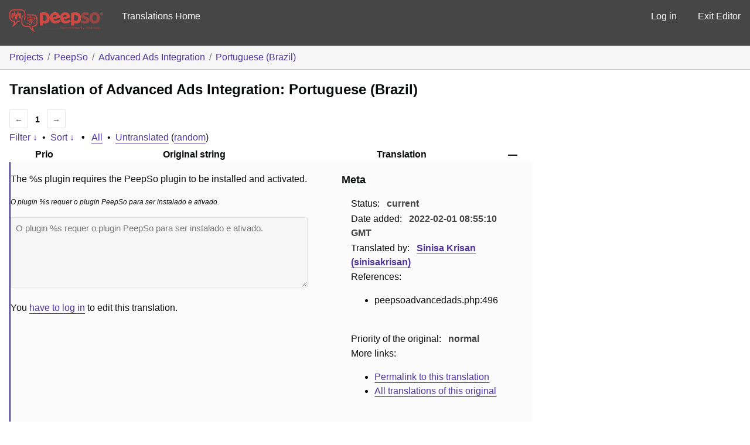

--- FILE ---
content_type: text/html; charset=utf-8
request_url: https://translate.peepso.com/translations/projects/peepso/advanced-ads-integration/pt-br/default/?filters%5Bstatus%5D=either&filters%5Boriginal_id%5D=4050&filters%5Btranslation_id%5D=8566
body_size: 14780
content:
<!DOCTYPE html>
<html>
<head>
	<meta http-equiv="Content-type" content="text/html; charset=utf-8" />
	<title>Translations &lt; Portuguese (Brazil) &lt; Advanced Ads Integration &lt; GlotPress</title>

	<link rel='stylesheet' id='gp-base-css' href='https://translate.peepso.com/wp-content/plugins/glotpress/assets/css/style.min.css?ver=1736831723' type='text/css' media='all' />
<script type="text/javascript" src="https://translate.peepso.com/wp-includes/js/jquery/jquery.min.js?ver=3.7.1" id="jquery-core-js"></script>
<script type="text/javascript" src="https://translate.peepso.com/wp-includes/js/jquery/jquery-migrate.min.js?ver=3.4.1" id="jquery-migrate-js"></script>
<script type="text/javascript" src="https://translate.peepso.com/wp-includes/js/dist/hooks.min.js?ver=dd5603f07f9220ed27f1" id="wp-hooks-js"></script>
<script type="text/javascript" src="https://translate.peepso.com/wp-includes/js/dist/i18n.min.js?ver=c26c3dc7bed366793375" id="wp-i18n-js"></script>
<script type="text/javascript" id="wp-i18n-js-after">
/* <![CDATA[ */
wp.i18n.setLocaleData( { 'text direction\u0004ltr': [ 'ltr' ] } );
//# sourceURL=wp-i18n-js-after
/* ]]> */
</script>
<script type="text/javascript" src="https://translate.peepso.com/wp-content/plugins/glotpress/assets/js/common.min.js?ver=1736831723" id="gp-common-js"></script>
<script type="text/javascript" src="https://translate.peepso.com/wp-includes/js/jquery/ui/core.min.js?ver=1.13.3" id="jquery-ui-core-js"></script>
<script type="text/javascript" src="https://translate.peepso.com/wp-includes/js/jquery/ui/tooltip.min.js?ver=1.13.3" id="jquery-ui-tooltip-js"></script>
<script type="text/javascript" src="https://translate.peepso.com/wp-includes/js/dist/wordcount.min.js?ver=c5b97f11206928ea9130" id="wp-wordcount-js"></script>
<script type="text/javascript" id="gp-editor-js-extra">
/* <![CDATA[ */
var $gp_editor_options = {"can_approve":"","can_write":"","url":"/translations/projects/peepso/advanced-ads-integration/pt-br/default/","discard_warning_url":"/translations/projects/peepso/advanced-ads-integration/pt-br/default/-discard-warning/","set_priority_url":"/translations/originals/%original-id%/set_priority/","set_status_url":"/translations/projects/peepso/advanced-ads-integration/pt-br/default/-set-status/"};
//# sourceURL=gp-editor-js-extra
/* ]]> */
</script>
<script type="text/javascript" src="https://translate.peepso.com/wp-content/plugins/glotpress/assets/js/editor.min.js?ver=1736831723" id="gp-editor-js"></script>
<script type="text/javascript" id="gp-translations-page-js-extra">
/* <![CDATA[ */
var $gp_translations_options = {"sort":"Sort","filter":"Filter"};
//# sourceURL=gp-translations-page-js-extra
/* ]]> */
</script>
<script type="text/javascript" src="https://translate.peepso.com/wp-content/plugins/glotpress/assets/js/translations-page.min.js?ver=1736831723" id="gp-translations-page-js"></script>
</head>

<body class="wp-custom-logo wp-embed-responsive wp-theme-peepso-theme-gecko wp-child-theme-translate-theme no-js gc-preset--translate_theme ">
	<script type="text/javascript">document.body.className = document.body.className.replace('no-js','js');</script>

	<header class="gp-bar clearfix">
		<h1>
			<a href="/translations/" rel="home">
				                <img src="/gp-templates/assets/logo.png" alt="PeepSo Translations" width="160" />
			</a>
            
		</h1>

		<nav id="main-navigation" role="navigation">
			            <a href="https://translate.peepso.com/translations/projects/peepso/">Translations Home</a>
		</nav>

		<nav id="side-navigation">
			<a class="" href="https://translate.peepso.com/wp-login.php?redirect_to=https%3A%2F%2Ftranslate.peepso.com%2Ftranslations%2Fprojects%2Fpeepso%2Fadvanced-ads-integration%2Fpt-br%2Fdefault%2F%3Ffilters%255Bstatus%255D%3Deither%26filters%255Boriginal_id%255D%3D4050%26filters%255Btranslation_id%255D%3D8566">Log in</a>            <a href="https://translate.peepso.com">Exit Editor</a>
		</nav>
	</header>

	<div class="gp-content">
		<ul class="breadcrumb"><li><a href="/translations/projects/">Projects</a></li><li><a href="/translations/projects/peepso/">PeepSo</a></li><li><a href="/translations/projects/peepso/advanced-ads-integration/">Advanced Ads Integration</a></li><li><a href="/translations/projects/peepso/advanced-ads-integration/pt-br/default/">Portuguese (Brazil)</a></li></ul>
		<div id="gp-js-message"></div>

		
		
		<h2>
	Translation of Advanced Ads Integration: Portuguese (Brazil)			</h2>
	<div class="paging">
		<span class="previous disabled">&larr;</span>
		
		
		
		<span class="current">1</span>
		
		
		
		<span class="next disabled">&rarr;</span>
	</div><form id="upper-filters-toolbar" class="filters-toolbar" action="" method="get" accept-charset="utf-8">
	<div>
	<a href="#" class="revealing filter">Filter &darr;</a> <span class="separator">&bull;</span>
	<a href="#" class="revealing sort">Sort &darr;</a> <strong class="separator">&bull;</strong>
	<a href="/translations/projects/peepso/advanced-ads-integration/pt-br/default/">All</a>&nbsp;<span class="separator">&bull;</span>&nbsp;<a href="/translations/projects/peepso/advanced-ads-integration/pt-br/default/?filters%5Bstatus%5D=untranslated&#038;sort%5Bby%5D=priority&#038;sort%5Bhow%5D=desc">Untranslated</a>&nbsp;(<a href="/translations/projects/peepso/advanced-ads-integration/pt-br/default/?filters%5Bstatus%5D=untranslated&#038;sort%5Bby%5D=random">random</a>)	</div>
	<dl class="filters-expanded filters hidden clearfix">
 		<dt>
			<p><label for="filters[term]">Term:</label></p>
			<p><label for="filters[user_login]">User:</label></p>
		</dt>
		<dd>
			<p><input type="text" value="" name="filters[term]" id="filters[term]" /></p>
			<p><input type="text" value="" name="filters[user_login]" id="filters[user_login]" /></p>
		</dd>
 		<dt><label>Status:</label></dt>
		<dd>
				<input type='radio' id='filters[status][current_or_waiting_or_fuzzy_or_untranslated]' name='filters[status]' value='current_or_waiting_or_fuzzy_or_untranslated'/>&nbsp;<label for='filters[status][current_or_waiting_or_fuzzy_or_untranslated]'>Current/waiting/fuzzy + untranslated (All)</label><br />
	<input type='radio' id='filters[status][current]' name='filters[status]' value='current'/>&nbsp;<label for='filters[status][current]'>Current only</label><br />
	<input type='radio' id='filters[status][old]' name='filters[status]' value='old'/>&nbsp;<label for='filters[status][old]'>Approved, but obsoleted by another string</label><br />
	<input type='radio' id='filters[status][waiting]' name='filters[status]' value='waiting'/>&nbsp;<label for='filters[status][waiting]'>Waiting approval</label><br />
	<input type='radio' id='filters[status][rejected]' name='filters[status]' value='rejected'/>&nbsp;<label for='filters[status][rejected]'>Rejected</label><br />
	<input type='radio' id='filters[status][untranslated]' name='filters[status]' value='untranslated'/>&nbsp;<label for='filters[status][untranslated]'>Without current translation</label><br />
	<input type='radio' id='filters[status][either]' name='filters[status]' value='either' checked='checked'/>&nbsp;<label for='filters[status][either]'>Any</label><br />
		</dd>
		<dd>
			<input type="checkbox" name="filters[with_comment]" value="yes" id="filters[with_comment][yes]" ><label for='filters[with_comment][yes]'>With comment</label><br />
			<input type="checkbox" name="filters[with_context]" value="yes" id="filters[with_context][yes]" ><label for='filters[with_context][yes]'>With context</label><br />
			<input type="checkbox" name="filters[case_sensitive]" value="yes" id="filters[case_sensitive][yes]" ><label for='filters[case_sensitive][yes]'>Case sensitive</label>
		</dd>
		
		<dd><input type="submit" value="Filter" name="filter" /></dd>
	</dl>
	<dl class="filters-expanded sort hidden clearfix">
		<dt></dt>
		<dd>
			<input type='radio' id='sort[by][original_date_added]' name='sort[by]' value='original_date_added'/>&nbsp;<label for='sort[by][original_date_added]'>Date added (original)</label><br />
	<input type='radio' id='sort[by][translation_date_added]' name='sort[by]' value='translation_date_added'/>&nbsp;<label for='sort[by][translation_date_added]'>Date added (translation)</label><br />
	<input type='radio' id='sort[by][translation_date_modified]' name='sort[by]' value='translation_date_modified'/>&nbsp;<label for='sort[by][translation_date_modified]'>Date modified (translation)</label><br />
	<input type='radio' id='sort[by][original]' name='sort[by]' value='original'/>&nbsp;<label for='sort[by][original]'>Original string</label><br />
	<input type='radio' id='sort[by][translation]' name='sort[by]' value='translation'/>&nbsp;<label for='sort[by][translation]'>Translation</label><br />
	<input type='radio' id='sort[by][priority]' name='sort[by]' value='priority' checked='checked'/>&nbsp;<label for='sort[by][priority]'>Priority</label><br />
	<input type='radio' id='sort[by][references]' name='sort[by]' value='references'/>&nbsp;<label for='sort[by][references]'>Filename in source</label><br />
	<input type='radio' id='sort[by][length]' name='sort[by]' value='length'/>&nbsp;<label for='sort[by][length]'>Original length</label><br />
	<input type='radio' id='sort[by][random]' name='sort[by]' value='random'/>&nbsp;<label for='sort[by][random]'>Random</label><br />
		</dd>
		<dt>Order:</dt>
		<dd>
			<input type='radio' id='sort[how][asc]' name='sort[how]' value='asc'/>&nbsp;<label for='sort[how][asc]'>Ascending</label><br />
	<input type='radio' id='sort[how][desc]' name='sort[how]' value='desc' checked='checked'/>&nbsp;<label for='sort[how][desc]'>Descending</label><br />
		</dd>
		
		<dd><input type="submit" value="Sort" name="sorts" /></dd>
	</dl>
</form>

<table id="translations" class="translations clear">
	<thead>
	<tr>
				<th>Prio</th>
		<th class="original">Original string</th>
		<th class="translation">Translation</th>
		<th>&mdash;</th>
	</tr>
	</thead>

<tr class="preview status-current priority-normal no-warnings has-translations" id="preview-4050-8566" row="4050-8566">
		<td class="priority" title="Priority: normal">
	   	</td>
	<td class="original">
		The <span class="notranslate">%s</span> plugin requires the PeepSo plugin to be installed and activated.		
	</td>
	<td class="translation foreign-text">
	O plugin %s requer o plugin PeepSo para ser instalado e ativado.	</td>
	<td class="actions">
		<a href="#" row="4050-8566" class="action edit">Details</a>
	</td>
</tr>
<tr class="editor status-current priority-normal no-warnings has-translations" id="editor-4050-8566" row="4050-8566">
	<td colspan="4">
		<div class="strings">
		
				<p class="original">The <span class="notranslate">%s</span> plugin requires the PeepSo plugin to be installed and activated.</p>
			<div class="textareas">
				<blockquote class="translation"><em><small>O plugin <span class="notranslate">%s</span> requer o plugin PeepSo para ser instalado e ativado.</small></em></blockquote>
		<textarea class="foreign-text" name="translation[4050][]" id="translation_4050_0" disabled="disabled">O plugin %s requer o plugin PeepSo para ser instalado e ativado.</textarea>

		<p>
			You <a href="https://translate.peepso.com/wp-login.php?redirect_to=https%3A%2F%2Ftranslate.peepso.com%2Ftranslations%2Fprojects%2Fpeepso%2Fadvanced-ads-integration%2Fpt-br%2Fdefault%2F%3Ffilters%255Bstatus%255D%3Deither%26filters%255Boriginal_id%255D%3D4050%26filters%255Btranslation_id%255D%3D8566">have to log in</a> to edit this translation.		</p>
	</div>
					</div>

		<div class="meta">
			<h3>Meta</h3>
			<dl>
				<dt>Status:</dt>
				<dd>
					current																				</dd>
			</dl>
			<!--
			<dl>
				<dt>Priority:</dt>
				<dd>0</dd>
			</dl>
			-->

												<dl>
				<dt>Date added:</dt>
				<dd>2022-02-01 08:55:10 GMT</dd>
			</dl>
									<dl>
				<dt>Translated by:</dt>
				<dd><a href="/translations/profile/sinisakrisan/" tabindex="-1">Sinisa Krisan (sinisakrisan)</a></dd>
			</dl>
										<dl><dt>
	References:	<ul class="refs">
		<li>peepsoadvancedads.php:496</li>	</ul></dt></dl>

			<dl>
			    <dt>Priority of the original:</dt>
							<dd>normal</dd>
						</dl>

			<dl>
			    <dt>More links:				<ul>
											<li><a tabindex="-1" href="/translations/projects/peepso/advanced-ads-integration/pt-br/default/?filters%5Bstatus%5D=either&#038;filters%5Boriginal_id%5D=4050&#038;filters%5Btranslation_id%5D=8566">Permalink to this translation</a></li>
											<li><a tabindex="-1" href="/translations/projects/peepso/advanced-ads-integration/pt-br/default/?filters%5Bstatus%5D=either&#038;filters%5Boriginal_id%5D=4050&#038;sort%5Bby%5D=translation_date_added&#038;sort%5Bhow%5D=asc">All translations of this original</a></li>
									</ul>
				</dt>
			</dl>
		</div>
		<div class="actions">
					or <a href="#" class="close">Cancel</a>
		</div>
	</td>
</tr>
</table>
	<div class="paging">
		<span class="previous disabled">&larr;</span>
		
		
		
		<span class="current">1</span>
		
		
		
		<span class="next disabled">&rarr;</span>
	</div><div id="legend" class="secondary clearfix">
	<div><strong>Legend:</strong></div>
	<div class="box status-current"></div>
	<div>
Current	</div>	<div class="box status-waiting"></div>
	<div>
Waiting	</div>	<div class="box status-fuzzy"></div>
	<div>
Fuzzy	</div>	<div class="box status-old"></div>
	<div>
Old	</div>	<div class="box status-changesrequested"></div>
	<div>
changesrequested	</div>	<div class="box has-warnings"></div>
	<div>with warnings</div>

</div>
<p class="clear actionlist secondary">
	<a href="/translations/projects/peepso/advanced-ads-integration/pt-br/default/export-translations/" id="export" filters="/translations/projects/peepso/advanced-ads-integration/pt-br/default/export-translations/?filters%5Bstatus%5D=either&amp;filters%5Boriginal_id%5D=4050&amp;filters%5Btranslation_id%5D=8566">Export</a> <select name='what-to-export' id='what-to-export' >
	<option value='all' selected='selected'>all current</option>
	<option value='filtered'>only matching the filter</option>
</select>
 as <select name='export-format' id='export-format' >
	<option value='android'>Android XML (.xml)</option>
	<option value='po' selected='selected'>Portable Object Message Catalog (.po/.pot)</option>
	<option value='mo'>Machine Object Message Catalog (.mo)</option>
	<option value='resx'>.NET Resource (.resx)</option>
	<option value='strings'>Mac OS X / iOS Strings File (.strings)</option>
	<option value='properties'>Java Properties File (.properties)</option>
	<option value='json'>JSON (.json)</option>
	<option value='jed1x'>Jed 1.x (.json)</option>
	<option value='ngx'>NGX-Translate (.json)</option>
	<option value='php'>PHP (.l10n.php)</option>
</select>
</p>
	</div><!-- .gp-content -->
	<p id="gp-footer" class="secondary">
		Proudly powered by <a href="http://glotpress.org/">GlotPress</a>.			</p>
	</body>
</html>


--- FILE ---
content_type: text/javascript
request_url: https://translate.peepso.com/wp-content/plugins/glotpress/assets/js/translations-page.min.js?ver=1736831723
body_size: 2324
content:
jQuery(function(o){var e,i,r=o(".bulk-action"),n=o(".bulk-priority"),s=!1;$gp.showhide("#upper-filters-toolbar a.sort","#upper-filters-toolbar .filters-expanded.sort",{show_text:$gp_translations_options.sort+" &darr;",hide_text:$gp_translations_options.sort+" &uarr;",focus:"#sort\\[by\\]\\[original_date_added\\]"}),$gp.showhide("#upper-filters-toolbar a.filter","#upper-filters-toolbar .filters-expanded.filters",{show_text:$gp_translations_options.filter+" &darr;",hide_text:$gp_translations_options.filter+" &uarr;",focus:"#filters\\[term\\]"}),r.on("change",function(){var t=o("option:selected",this);r.val(t.val()),"set-priority"===t.val()?n.removeClass("hidden"):n.addClass("hidden")}),o("form.bulk-actions").submit(function(){var t=o("input:checked",o("table#translations th.checkbox")).map(function(){return o(this).parents("tr.preview").attr("row")}).get().join(",");o('input[name="bulk[row-ids]"]',o(this)).val(t)}),e=o("#filter-status-fields").find("input:checkbox"),i=o("#filter-status-selected"),o("#filter-status-select-all").on("click",function(){e.prop("checked",!0).trigger("change")}),e.on("change",function(){var t=e.filter(":checked").map(function(){return o(this).val()}).get();t.length?i.val(t.join("_or_")):i.val("current_or_waiting_or_fuzzy_or_untranslated")}),o("a#export").click(function(){var t,e=o("#export-format").val(),i="";return i="filtered"===o("#what-to-export").val()?(t=-1===o(this).attr("filters").indexOf("?")?"?":"&",o(this).attr("filters")+t+"format="+e):o(this).attr("href")+"?format="+e,window.location=i,!1}),o("tbody").children().children(".checkbox").find(":checkbox").click(function(t){var e,i,r;if("undefined"!==t.shiftKey){if(t.shiftKey){if(!s)return!0;e=(t=o(s).closest("table").find(":checkbox")).index(s),i=t.index(this),r=o(this).prop("checked"),0<e&&0<i&&e!==i&&(e<i?t.slice(e,i):t.slice(i,e)).prop("checked",function(){return!!o(this).closest("tr").is(":visible")&&r})}s=this}return!0}),o("thead, tfoot").find(".checkbox :checkbox").click(function(t){var e=o(this).prop("checked"),i="undefined"!=typeof toggleWithKeyboard&&toggleWithKeyboard,r=t.shiftKey||i;o(this).closest("table").children("tbody").filter(":visible").children().children(".checkbox").find(":checkbox").prop("checked",function(){return!o(this).closest("tr").is(":hidden")&&(r?o(this).prop("checked"):!!e)}),o(this).closest("table").children("thead,  tfoot").filter(":visible").children().children(".checkbox").find(":checkbox").prop("checked",function(){return!r&&!!e})})});